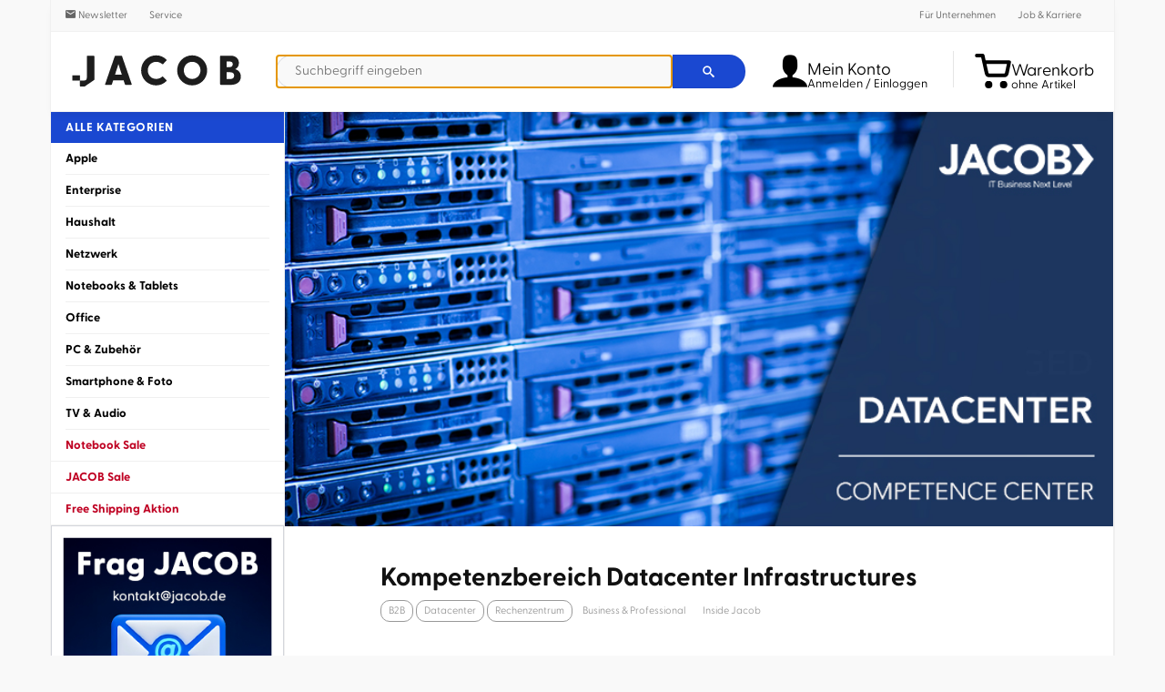

--- FILE ---
content_type: application/javascript
request_url: https://direkt.jacob.de/frontend/hashed-assets/163.0cdfd9c5.js
body_size: 5551
content:
"use strict";(self.webpackChunkjacob_frontend_styles=self.webpackChunkjacob_frontend_styles||[]).push([[163],{62163:function(__unused_webpack_module,exports,__webpack_require__){__webpack_require__(41539),__webpack_require__(88674),__webpack_require__(82526),__webpack_require__(41817),__webpack_require__(32165),__webpack_require__(66992),__webpack_require__(78783),__webpack_require__(33948),__webpack_require__(19601),__webpack_require__(54747),__webpack_require__(91038);var __awaiter=this&&this.__awaiter||function(e,t,n,o){return new(n||(n=Promise))((function(r,i){function a(e){try{c(o.next(e))}catch(e){i(e)}}function s(e){try{c(o.throw(e))}catch(e){i(e)}}function c(e){var t;e.done?r(e.value):(t=e.value,t instanceof n?t:new n((function(e){e(t)}))).then(a,s)}c((o=o.apply(e,t||[])).next())}))},__generator=this&&this.__generator||function(e,t){var n,o,r,i,a={label:0,sent:function(){if(1&r[0])throw r[1];return r[1]},trys:[],ops:[]};return i={next:s(0),throw:s(1),return:s(2)},"function"==typeof Symbol&&(i[Symbol.iterator]=function(){return this}),i;function s(i){return function(s){return function(i){if(n)throw new TypeError("Generator is already executing.");for(;a;)try{if(n=1,o&&(r=2&i[0]?o.return:i[0]?o.throw||((r=o.return)&&r.call(o),0):o.next)&&!(r=r.call(o,i[1])).done)return r;switch(o=0,r&&(i=[2&i[0],r.value]),i[0]){case 0:case 1:r=i;break;case 4:return a.label++,{value:i[1],done:!1};case 5:a.label++,o=i[1],i=[0];continue;case 7:i=a.ops.pop(),a.trys.pop();continue;default:if(!(r=a.trys,(r=r.length>0&&r[r.length-1])||6!==i[0]&&2!==i[0])){a=0;continue}if(3===i[0]&&(!r||i[1]>r[0]&&i[1]<r[3])){a.label=i[1];break}if(6===i[0]&&a.label<r[1]){a.label=r[1],r=i;break}if(r&&a.label<r[2]){a.label=r[2],a.ops.push(i);break}r[2]&&a.ops.pop(),a.trys.pop();continue}i=t.call(e,a)}catch(e){i=[6,e],o=0}finally{n=r=0}if(5&i[0])throw i[1];return{value:i[0]?i[1]:void 0,done:!0}}([i,s])}}};Object.defineProperty(exports,"__esModule",{value:!0});var Common_1=__webpack_require__(44096),AjaxForm=function(){function AjaxForm(e,t){void 0===e&&(e=null),void 0===t&&(t={});var n=this;this.defaultErrorMessage="Leider ist beim Übermitteln Ihrer Anfrage ein Fehler aufgetreten. Bitte wenden Sie sich an unseren Kundenservice oder versuchen Sie es später noch einmal. Herzlichen Dank!",this.successfulMessage="Nachricht erfolgreich versendet",this.config={goToPageAtEnd:"",preSubmitCall:Function},this.formElement=e,Object.assign(this.config,t),!this.formElement||this.formElement.dataset&&"1"==this.formElement.dataset.initiated||(this.formElement.addEventListener("submit",(function(e){return n.submitForm(e)})),this.formElement.dataset.initiated="1")}return AjaxForm.prototype.showMessage=function(e,t){var n=this;void 0===t&&(t="success"),this.config.goToPageAtEnd.length?(0,Common_1.showMessage)(e,t,(function(){"success"===t?(0,Common_1.redirectToPath)(n.config.goToPageAtEnd):n.markEnd()})):(0,Common_1.showMessage)(e,t)},AjaxForm.prototype.markEnd=function(){(0,Common_1.getLoader)().remove(),setTimeout((function(){(0,Common_1.getPageBlocker)().remove()}),1500)},AjaxForm.prototype.handleSuccessfulResponse=function(e){this.showMessage(e.message?e.message:this.successfulMessage),this.resetForm()},AjaxForm.prototype.handleResponse=function(e){!1===this.handleErrorResponse(e)&&this.handleSuccessfulResponse(e)},AjaxForm.prototype.getFormData=function(){return(0,Common_1.extractFormData)(this.formElement,!1,{})},AjaxForm.prototype.submitForm=function(event){return __awaiter(this,void 0,void 0,(function(){var result,data,_this=this;return __generator(this,(function(_a){if(event.preventDefault(),this.formElement.reportValidity()){if(this.config.preSubmitCall&&(result=!1,"string"==typeof this.config.preSubmitCall?result=eval(this.config.preSubmitCall).call():"function"==typeof this.config.preSubmitCall&&(result=this.config.preSubmitCall.call([])),!result))return[2,result];data=this.getFormData(),(0,Common_1.showLoader)(),(0,Common_1.axiosRequest)({url:this.formElement.action,method:"POST",body:JSON.stringify(data),headers:{"Content-Type":"application/json"},success:function(e){},onerror:function(e){(0,Common_1.showMessage)(_this.defaultErrorMessage)}}).then((function(e){return _this.handleResponse(e.data)})).catch((function(e){(0,Common_1.showMessage)(_this.defaultErrorMessage,"error"),console.log("Failed ASP call due to: ",e)}))}return[2]}))}))},AjaxForm.prototype.handleErrorResponse=function(e){var t;return e&&e.state?"error"==e.state&&((0,Common_1.showMessage)(null!==(t=e.errorMessage)&&void 0!==t?t:this.defaultErrorMessage,"error"),!0):((0,Common_1.showMessage)(this.defaultErrorMessage,"error"),!0)},AjaxForm.prototype.resetForm=function(){Array.from(this.formElement.elements).forEach((function(e){switch(e.type){case"select-one":break;case"text":e.value="";break;case"textarea":e.innerText=e.value="";break;case"checkbox":e.checked=!1}}))},AjaxForm}();exports.default=AjaxForm},44096:function(e,t,n){function o(e){return o="function"==typeof Symbol&&"symbol"==typeof Symbol.iterator?function(e){return typeof e}:function(e){return e&&"function"==typeof Symbol&&e.constructor===Symbol&&e!==Symbol.prototype?"symbol":typeof e},o(e)}n(19601),n(41539),n(88674),n(54747),n(47941),n(85827),n(57327),n(47042),n(68309),n(65069),n(74916),n(23123),n(15306),n(69720),n(26699),n(32023),n(82526),n(41817),n(32165),n(66992),n(78783),n(33948);var r=this&&this.__assign||function(){return r=Object.assign||function(e){for(var t,n=1,o=arguments.length;n<o;n++)for(var r in t=arguments[n])Object.prototype.hasOwnProperty.call(t,r)&&(e[r]=t[r]);return e},r.apply(this,arguments)},i=this&&this.__importDefault||function(e){return e&&e.__esModule?e:{default:e}};Object.defineProperty(t,"__esModule",{value:!0}),t.redirectToPath=t._setCookie=t.isLoadedInIframe=t.initTabbedContent=t.getAbsoluteUrl=t.initBasic=t.showMessage=t.getPageBlocker=t.showLoader=t.getLoader=t.reduceObject=t.extractFormData=t.isElementVisible=t.axiosRequest=t.request=void 0;var a=i(n(9669));t.request=function(e){return new Promise((function(t,n){var o=new XMLHttpRequest;o.responseType="json",o.open(e.method||"GET",e.url),e.headers&&Object.keys(e.headers).forEach((function(t){o.setRequestHeader(t,e.headers[t])})),o.onload=function(){o.status>=200&&o.status<300?t(o.response):n(o.statusText)},o.onerror=function(){return n(o.statusText)},o.send(e.body)}))};t.axiosRequest=function(e){return a.default.request({method:e.method||"GET",url:e.url,headers:e.headers,data:e.body,validateStatus:function(e){return e>=200&&e<300||400===e}})};var s=function(){return window!==window.parent};t.isLoadedInIframe=s;var c=function(e){return window.location.protocol+"//"+window.location.hostname+e};t.getAbsoluteUrl=c;t.isElementVisible=function(e){return e.offsetHeight>0&&e.offsetWidth>0};t._setCookie=function(e,t,n){document.cookie=e+"="+t+(s()?"; SameSite=None":"")+"; Domain=."+window.location.hostname+"; Path=/; Secure; Expires="+n};t.extractFormData=function(e,t,n){return[].slice.call(e.elements).filter((function(e){return!e.disabled})).filter((function(e){return"checkbox"!==e.type||e.checked})).reduce((function(e,n){var o,i=n.value;if(t&&(n.value=""),!n.name)return e;if(n.name.indexOf("]")>-1){var a=i;return n.name.split("[").filter((function(e){return e})).reverse().forEach((function(e,t){var n;(n={})[e=e.replace("]","")]=a,a=n})),g(e,a)}return r(r({},e),((o={})[n.name]="checkbox"===n.type?n.checked:i,o))}),n)};t.reduceObject=function(e,t){return Object.entries(e).filter(t).reduce((function(e,t){var n;return r(r({},e),((n={})[t[0]]=t[1],n))}),{})};var g=function e(t,n){var i=Object.keys(n)[0];return t[i]?"object"!==o(n[i])?r(r({},t),n):(t[i]=e(t[i],n[i]),t):r(r({},t),n)};t.initTabbedContent=function(e,t){var n=document.querySelectorAll(e);n.forEach((function(e){return e.addEventListener("click",(function(e){!function(e){n.forEach((function(e){delete e.closest(t).dataset.selected})),e.closest(t).dataset.selected=!0}(e.target)}))}))};var u=function(){var e=document.querySelector("img.page-loader");if(e)return e;var t=document.createElement("img");return t.classList.add("page-loader"),t.src="[data-uri]",t};t.getLoader=u;var I=function(){var e=document.querySelector(".page-action-blocker");return e||(e=document.createElement("div"),document.body.appendChild(e),e.classList.add("page-action-blocker")),e};t.getPageBlocker=I;var l=function(){var e=u();e.parentElement||I().appendChild(e)};t.showLoader=l;var M=function(e,t,n){void 0===t&&(t="error"),void 0===n&&(n=null),u().remove();var o=document.createElement("div");o.classList.add("page-message"),o.style.display="block",o.classList.remove("error","success"),o.classList.add(t),o.innerHTML="<div>"+e+'</div><div class="btn-wrap"><a class="c-btn c-btn--narrow">Schließen</a></div>',o.scrollIntoView({behavior:"smooth",block:"center",inline:"center"}),I().insertBefore(o,I().childNodes[0]),I().classList.add("message-container"),null===n&&(n=function(){return I().remove()}),I().querySelector(".btn-wrap a").addEventListener("click",n)};t.showMessage=M;t.redirectToPath=function(e){window.location.href=window.location.protocol+"//"+window.location.hostname+e,e.includes("#")&&window.location.reload()};t.initBasic=function(){Array.prototype.forEach.call(document.querySelectorAll("[data-clickable]"),(function(e){e.addEventListener("click",(function(e){e.currentTarget.dataset.clickable&&(e.currentTarget.classList.toggle("clicked-on"),e.stopImmediatePropagation())}))})),Array.prototype.forEach.call(document.querySelectorAll("[data-endpoint-call-button]"),(function(e){e.addEventListener("click",(function(e){var t;e.stopImmediatePropagation();var n=null!==(t=e.target.dataset.endPointUrl)&&void 0!==t?t:null;n&&(l(),a.default.get(c(n)).then((function(t){I().remove(),e.target.classList.add("endPointCalledSuccessfully"),Object.assign(e.target.dataset,t.data)})).catch((function(e){console.log("Failed callEndpointButtonInit call: "+e),M("Leider ist beim Übermitteln Ihrer Anfrage ein Fehler aufgetreten. Bitte wenden Sie sich an unseren Kundenservice oder versuchen Sie es später noch einmal. Herzlichen Dank!","error")})))}))}))}}}]);